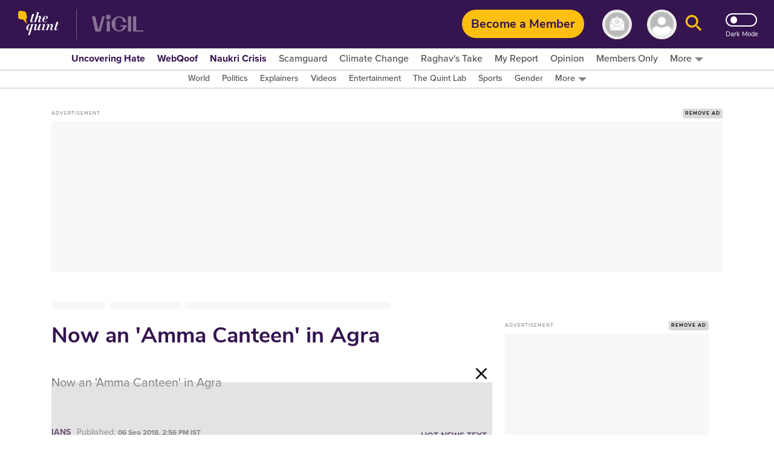

--- FILE ---
content_type: text/html; charset=utf-8
request_url: https://www.google.com/recaptcha/api2/aframe
body_size: 182
content:
<!DOCTYPE HTML><html><head><meta http-equiv="content-type" content="text/html; charset=UTF-8"></head><body><script nonce="VFYYhuzKhfBL2xucfBL-iQ">/** Anti-fraud and anti-abuse applications only. See google.com/recaptcha */ try{var clients={'sodar':'https://pagead2.googlesyndication.com/pagead/sodar?'};window.addEventListener("message",function(a){try{if(a.source===window.parent){var b=JSON.parse(a.data);var c=clients[b['id']];if(c){var d=document.createElement('img');d.src=c+b['params']+'&rc='+(localStorage.getItem("rc::a")?sessionStorage.getItem("rc::b"):"");window.document.body.appendChild(d);sessionStorage.setItem("rc::e",parseInt(sessionStorage.getItem("rc::e")||0)+1);localStorage.setItem("rc::h",'1769064313968');}}}catch(b){}});window.parent.postMessage("_grecaptcha_ready", "*");}catch(b){}</script></body></html>

--- FILE ---
content_type: text/plain; charset=utf-8
request_url: https://firestore.googleapis.com/google.firestore.v1.Firestore/Listen/channel?database=projects%2Fnewseasy-3f962%2Fdatabases%2F(default)&VER=8&RID=69429&CVER=22&X-HTTP-Session-Id=gsessionid&%24httpHeaders=X-Goog-Api-Client%3Agl-js%2F%20fire%2F8.10.1%0D%0AContent-Type%3Atext%2Fplain%0D%0AX-Firebase-GMPID%3A1%3A230078060883%3Aweb%3A148b28b35fb5d0ec74a9a6%0D%0A&zx=fdyewkeg350a&t=1
body_size: -133
content:
51
[[0,["c","83dyVSGdEdNydZUCz8SmFg","",8,12,30000]]]


--- FILE ---
content_type: application/javascript; charset=utf-8
request_url: https://fundingchoicesmessages.google.com/f/AGSKWxUHsCZHiEXZkn0sGtgFOkjk_XVDtCqv2PTtI7rrrTUdJljYj714OslkxUzOETFHwthTXZDktk0a73Bf9K_ogoTPZ4P_Rr1t3ilbOrS1YQzAh7sgrJsA01QpcOEK-Rw587KUJphU7Fftij_pbg94FcqZ1FdTDTvchleEY70HEsJ3dRZdeZnjhkbx85Vs/_&img2_adv=/skyscraper-ad.&ad_type__700_200_/adfrequencycapping.
body_size: -1289
content:
window['7833fbaa-c4a1-4b84-99e5-6526f6822d1d'] = true;